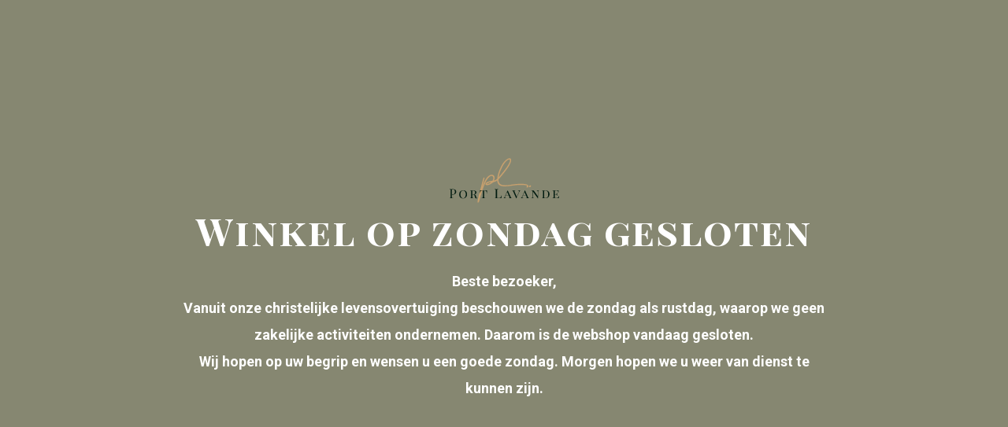

--- FILE ---
content_type: text/html;charset=utf-8
request_url: https://www.portlavande.com/leren-jongensriem-bordeaux.html
body_size: 2749
content:
<!doctype html>
<html class="new mobile no-usp " lang="nl" dir="ltr">
	<head>
    
<script type="text/javascript">
   window.dataLayer = window.dataLayer || [];
   dataLayer.push({
                                    ecomm_prodid: "137098624",
                  ecomm_prodid_adwords: "271045133",
                  ecomm_pname: "Leren jongensriem bordeaux 3.5cm Maat : 55cm",
                  ecomm_category: "Riemen",
                  ecomm_pagetype: "product",
                  ecomm_totalvalue: 14.95
                                                                                               
                         
                  });
      
</script>

<script>
// <!-- Google Tag Manager -->
(function(w,d,s,l,i){w[l]=w[l]||[];w[l].push({'gtm.start':
new Date().getTime(),event:'gtm.js'});var f=d.getElementsByTagName(s)[0],
j=d.createElement(s),dl=l!='dataLayer'?'&l='+l:'';j.async=true;j.src=
'https://www.googletagmanager.com/gtm.js?id='+i+dl;f.parentNode.insertBefore(j,f);
})(window,document,'script','dataLayer','GTM-55B5dKCS');
// <!-- End Google Tag Manager -->
</script>
    <meta charset="utf-8"/>
<!-- [START] 'blocks/head.rain' -->
<!--

  (c) 2008-2026 Lightspeed Netherlands B.V.
  http://www.lightspeedhq.com
  Generated: 25-01-2026 @ 13:22:49

-->
<link rel="canonical" href="https://www.portlavande.com/leren-jongensriem-bordeaux.html"/>
<link rel="alternate" href="https://www.portlavande.com/index.rss" type="application/rss+xml" title="Nieuwe producten"/>
<meta name="robots" content="noodp,noydir"/>
<meta property="og:url" content="https://www.portlavande.com/leren-jongensriem-bordeaux.html?source=facebook"/>
<meta property="og:site_name" content="Port Lavande"/>
<meta property="og:title" content="Port L. Leren jongensriem bordeaux"/>
<meta property="og:description" content="Het gedreven en enthousiaste team van Port Lavande probeert steeds weer een veelzijdige collectie neer te zetten. Exclusiviteit en betaalbaarheid staan voorop,"/>
<meta property="og:image" content="https://cdn.webshopapp.com/shops/336360/files/409717184/port-l-leren-jongensriem-bordeaux-35cm.jpg"/>
<script src="https://app.dmws.plus/shop-assets/336360/dmws-plus-loader.js?id=b049472db0eafadb4a32055898c28799"></script>
<script src="https://www.powr.io/powr.js?external-type=lightspeed"></script>
<script src="https://www.googletagmanager.com/gtag/js?id=G-ZK5GEKZEY6"></script>
<script>
  window.dataLayer = window.dataLayer || [];
    function gtag(){dataLayer.push(arguments);}
    gtag('js', new Date());

    gtag('config', 'G-ZK5GEKZEY6');
</script>
<!--[if lt IE 9]>
<script src="https://cdn.webshopapp.com/assets/html5shiv.js?2025-02-20"></script>
<![endif]-->
<!-- [END] 'blocks/head.rain' -->
		<meta charset="utf-8">
		<meta http-equiv="x-ua-compatible" content="ie=edge">
		<title>Port L. Leren jongensriem bordeaux - Port Lavande</title>
		<meta name="description" content="Het gedreven en enthousiaste team van Port Lavande probeert steeds weer een veelzijdige collectie neer te zetten. Exclusiviteit en betaalbaarheid staan voorop,">
		<meta name="keywords" content="Port, L., Leren, jongensriem, bordeaux, 3.5cm">
		<meta name="theme-color" content="#ffffff">
		<meta name="MobileOptimized" content="320">
		<meta name="HandheldFriendly" content="true">
		<meta name="viewport" content="width=device-width,initial-scale=1,maximum-scale=1,viewport-fit=cover,target-densitydpi=device-dpi,shrink-to-fit=no">
		<meta name="author" content="https://www.dmws.nl">
		<link rel="preload" as="style" href="https://cdn.webshopapp.com/assets/gui-2-0.css?2025-02-20">
		<link rel="preload" as="style" href="https://cdn.webshopapp.com/assets/gui-responsive-2-0.css?2025-02-20">
		<link rel="preload" href="https://fonts.googleapis.com/css?family=Roboto:100,300,400,500,600,700,800,900%7CPlayfair%20Display%20SC:100,300,400,500,600,700,800,900&display=block" as="style">
		<link rel="preload" as="style" href="https://cdn.webshopapp.com/shops/336360/themes/179876/assets/fixed.css?20251218101854">
    <link rel="preload" as="style" href="https://cdn.webshopapp.com/shops/336360/themes/179876/assets/screen.css?20251218101854">
		<link rel="preload" as="style" href="https://cdn.webshopapp.com/shops/336360/themes/179876/assets/custom.css?20251218101854">
		<link rel="preload" as="font" href="https://cdn.webshopapp.com/shops/336360/themes/179876/assets/icomoon.woff2?20251218101854">
		<link rel="preload" as="script" href="https://cdn.webshopapp.com/assets/jquery-1-9-1.js?2025-02-20">
		<link rel="preload" as="script" href="https://cdn.webshopapp.com/assets/jquery-ui-1-10-1.js?2025-02-20">
		<link rel="preload" as="script" href="https://cdn.webshopapp.com/shops/336360/themes/179876/assets/scripts.js?20251218101854">
		<link rel="preload" as="script" href="https://cdn.webshopapp.com/shops/336360/themes/179876/assets/custom.js?20251218101854">
    <link rel="preload" as="script" href="https://cdn.webshopapp.com/assets/gui.js?2025-02-20">
		<link href="https://fonts.googleapis.com/css?family=Roboto:100,300,400,500,600,700,800,900%7CPlayfair%20Display%20SC:100,300,400,500,600,700,800,900&display=block" rel="stylesheet" type="text/css">
		<link rel="stylesheet" media="screen" href="https://cdn.webshopapp.com/assets/gui-2-0.css?2025-02-20">
		<link rel="stylesheet" media="screen" href="https://cdn.webshopapp.com/assets/gui-responsive-2-0.css?2025-02-20">
    <link rel="stylesheet" media="screen" href="https://cdn.webshopapp.com/shops/336360/themes/179876/assets/fixed.css?20251218101854">
		<link rel="stylesheet" media="screen" href="https://cdn.webshopapp.com/shops/336360/themes/179876/assets/screen.css?20251218101854">
		<link rel="stylesheet" media="screen" href="https://cdn.webshopapp.com/shops/336360/themes/179876/assets/custom.css?20251218101854">
		<link rel="icon" type="image/x-icon" href="https://cdn.webshopapp.com/shops/336360/themes/179876/v/1719243/assets/favicon.png?20230130202811">
		<link rel="apple-touch-icon" href="https://cdn.webshopapp.com/shops/336360/themes/179876/assets/apple-touch-icon.png?20251218101854">
		<link rel="mask-icon" href="https://cdn.webshopapp.com/shops/336360/themes/179876/assets/safari-pinned-tab.svg?20251218101854" color="#000000">
		<link rel="manifest" href="https://cdn.webshopapp.com/shops/336360/themes/179876/assets/manifest.json?20251218101854">
		<link rel="preconnect" href="https://ajax.googleapis.com">
		<link rel="preconnect" href="//cdn.webshopapp.com/">
		<link rel="preconnect" href="https://fonts.googleapis.com">
		<link rel="preconnect" href="https://fonts.gstatic.com" crossorigin>
		<link rel="dns-prefetch" href="https://ajax.googleapis.com">
		<link rel="dns-prefetch" href="//cdn.webshopapp.com/">	
		<link rel="dns-prefetch" href="https://fonts.googleapis.com">
		<link rel="dns-prefetch" href="https://fonts.gstatic.com" crossorigin>
    <script src="https://cdn.webshopapp.com/assets/jquery-1-9-1.js?2025-02-20"></script>
    <script src="https://cdn.webshopapp.com/assets/jquery-ui-1-10-1.js?2025-02-20"></script>
    <script src="https://apps.elfsight.com/p/platform.js"></script>
    <link href="https://assets.calendly.com/assets/external/widget.css" rel="stylesheet">
		<meta name="msapplication-config" content="https://cdn.webshopapp.com/shops/336360/themes/179876/assets/browserconfig.xml?20251218101854">
<meta property="og:title" content="Port L. Leren jongensriem bordeaux">
<meta property="og:type" content="website"> 
<meta property="og:description" content="Het gedreven en enthousiaste team van Port Lavande probeert steeds weer een veelzijdige collectie neer te zetten. Exclusiviteit en betaalbaarheid staan voorop,">
<meta property="og:site_name" content="Port Lavande">
<meta property="og:url" content="https://www.portlavande.com/">
<meta property="og:image" content="https://cdn.webshopapp.com/shops/336360/files/409717184/300x250x2/port-l-leren-jongensriem-bordeaux-35cm.jpg">
<meta itemprop="price" content="14.95"><meta itemprop="priceCurrency" content="EUR">
<meta name="twitter:title" content="Port L. Leren jongensriem bordeaux">
<meta name="twitter:description" content="Het gedreven en enthousiaste team van Port Lavande probeert steeds weer een veelzijdige collectie neer te zetten. Exclusiviteit en betaalbaarheid staan voorop,">
<meta name="twitter:site" content="Port Lavande">
<meta name="twitter:card" content="https://cdn.webshopapp.com/shops/336360/themes/179876/assets/logo.png?20251218101854">
<meta name="twitter:image" content="https://cdn.webshopapp.com/shops/336360/files/409717184/300x250x2/port-l-leren-jongensriem-bordeaux-35cm.jpg">
<script type="application/ld+json">
  [
        {
      "@context": "http://schema.org",
      "@type": "Product", 
      "name": "Port L. Leren jongensriem bordeaux 3.5cm",
      "url": "https://www.portlavande.com/leren-jongensriem-bordeaux.html",
      "brand": "Port L.",            "image": "https://cdn.webshopapp.com/shops/336360/files/409717184/300x250x2/port-l-leren-jongensriem-bordeaux-35cm.jpg",      "gtin13": "200000008764",      "mpn": "8764",      "sku": "lerenjongensriem-bordeaux3.5cm",      "offers": {
        "@type": "Offer",
        "price": "14.95",        "url": "https://www.portlavande.com/leren-jongensriem-bordeaux.html",
        "priceValidUntil": "2027-01-25",
        "priceCurrency": "EUR",
          "availability": "https://schema.org/InStock",
          "inventoryLevel": "2"
              }
          },
        {
      "@context": "http://schema.org/",
      "@type": "Organization",
      "url": "https://www.portlavande.com/",
      "name": "Port Lavande",
      "legalName": "Port Lavande",
      "description": "Het gedreven en enthousiaste team van Port Lavande probeert steeds weer een veelzijdige collectie neer te zetten. Exclusiviteit en betaalbaarheid staan voorop,",
      "logo": "https://cdn.webshopapp.com/shops/336360/themes/179876/assets/logo.png?20251218101854",
      "image": "https://cdn.webshopapp.com/shops/336360/themes/179876/v/2728109/assets/hero-1-image.jpg?20251027103948",
      "contactPoint": {
        "@type": "ContactPoint",
        "contactType": "Customer service",
        "telephone": ""
      },
      "address": {
        "@type": "PostalAddress",
        "streetAddress": "Westeinde 161B",
        "addressLocality": "",
        "postalCode": "7671 EN Vriezenveen",
        "addressCountry": "NL"
      }
      ,
      "aggregateRating": {
          "@type": "AggregateRating",
          "bestRating": "5",
          "worstRating": "1",
          "ratingValue": "4,8",
          "reviewCount": "254",
          "url":"https://g.page/r/CceCHeA_fBsMEAg/review"
      }
         
    },
    { 
      "@context": "http://schema.org", 
      "@type": "WebSite", 
      "url": "https://www.portlavande.com/", 
      "name": "Port Lavande",
      "description": "Het gedreven en enthousiaste team van Port Lavande probeert steeds weer een veelzijdige collectie neer te zetten. Exclusiviteit en betaalbaarheid staan voorop,",
      "author": [
        {
          "@type": "Organization",
          "url": "https://www.dmws.nl/",
          "name": "DMWS B.V.",
          "address": {
            "@type": "PostalAddress",
            "streetAddress": "Klokgebouw 195 (Strijp-S)",
            "addressLocality": "Eindhoven",
            "addressRegion": "NB",
            "postalCode": "5617 AB",
            "addressCountry": "NL"
          }
        }
      ]
    }
  ]
</script>    	</head>
      <body>
<article id="background" title="Port Lavande">
    <div class="text">
      <img src="https://cdn.webshopapp.com/shops/336360/files/472488472/pl-portlavande-v2.svg" width="150px" alt="Port Lavande, exclusieve mode">
      <h1>Winkel op zondag gesloten</h1>
      <p>Beste bezoeker,<br />
Vanuit onze christelijke levensovertuiging beschouwen we de zondag als rustdag, waarop we geen zakelijke activiteiten ondernemen. Daarom is de webshop vandaag gesloten.<br />
        Wij hopen op uw begrip en wensen u een goede zondag. Morgen hopen we u weer van dienst te kunnen zijn.</p>
    </div>
  </article>
</body> </html>

--- FILE ---
content_type: text/css; charset=UTF-8
request_url: https://cdn.webshopapp.com/shops/336360/themes/179876/assets/custom.css?20251218101854
body_size: 3171
content:
/* 20251218101836 - v2 */
.gui,
.gui-block-linklist li a {
  color: #51594c;
}

.gui-page-title,
.gui a.gui-bold,
.gui-block-subtitle,
.gui-table thead tr th,
.gui ul.gui-products li .gui-products-title a,
.gui-form label,
.gui-block-title.gui-dark strong,
.gui-block-title.gui-dark strong a,
.gui-content-subtitle {
  color: #51594c;
}

.gui-block-inner strong {
  color: #66677c;
}

.gui a {
  color: #a68b6a;
}

.gui-input.gui-focus,
.gui-text.gui-focus,
.gui-select.gui-focus {
  border-color: #a68b6a;
  box-shadow: 0 0 2px #a68b6a;
}

.gui-select.gui-focus .gui-handle {
  border-color: #a68b6a;
}

.gui-block,
.gui-block-title,
.gui-buttons.gui-border,
.gui-block-inner,
.gui-image {
  border-color: #9da697;
}

.gui-block-title {
  color: #010326;
  background-color: #ffffff;
}

.gui-content-title {
  color: #010326;
}

.gui-form .gui-field .gui-description span {
  color: #51594c;
}

.gui-block-inner {
  background-color: #f4f4f4;
}

.gui-block-option {
  border-color: #f0f1ef;
  background-color: #fafaf9;
}

.gui-block-option-block {
  border-color: #f0f1ef;
}

.gui-block-title strong {
  color: #010326;
}

.gui-line,
.gui-cart-sum .gui-line {
  background-color: #d2d6d0;
}

.gui ul.gui-products li {
  border-color: #e1e4df;
}

.gui-block-subcontent,
.gui-content-subtitle {
  border-color: #e1e4df;
}

.gui-faq,
.gui-login,
.gui-password,
.gui-register,
.gui-review,
.gui-sitemap,
.gui-block-linklist li,
.gui-table {
  border-color: #e1e4df;
}

.gui-block-content .gui-table {
  border-color: #f0f1ef;
}

.gui-table thead tr th {
  border-color: #d2d6d0;
  background-color: #fafaf9;
}

.gui-table tbody tr td {
  border-color: #f0f1ef;
}

.gui a.gui-button-large,
.gui a.gui-button-small {
  border-color: #9da697;
  color: #010326;
  background-color: #ffffff;
}

.gui a.gui-button-large.gui-button-action,
.gui a.gui-button-small.gui-button-action {
  border-color: #9da697;
  color: #010326;
  background-color: #ffffff;
}

.gui a.gui-button-large:active,
.gui a.gui-button-small:active {
  background-color: #cccccc;
  border-color: #7d8478;
}

.gui a.gui-button-large.gui-button-action:active,
.gui a.gui-button-small.gui-button-action:active {
  background-color: #cccccc;
  border-color: #7d8478;
}

.gui-input,
.gui-text,
.gui-select,
.gui-number {
  border-color: #9da697;
  background-color: #ffffff;
}

.gui-select .gui-handle,
.gui-number .gui-handle {
  border-color: #9da697;
}

.gui-number .gui-handle a {
  background-color: #ffffff;
}

.gui-input input,
.gui-number input,
.gui-text textarea,
.gui-select .gui-value {
  color: #000000;
}

.gui-progressbar {
  background-color: #51594c;
}

/* custom */
@media only screen and (max-width: 47.5em) {
	#dmws-p_w8g6kv_product-connector { width: 100%; }
}

#nav { text-transform: uppercase; letter-spacing: 1px; }
#footer nav h1, #footer nav h2, #footer nav h3, #footer nav h4, #footer nav h5, #footer nav h6 { font-size: 22px!important; }
#footer li { font-size: 16px!important; }
.new #top > form input { border-left: 0; border-right: 0; border-top: 0; padding: 0 25px 0 50px; }
.new #top > form button { right: auto; }
.cols-d > header:first-child + *, .cols-d > :first-child { width: auto; }
.module-product .list-plain, .form-product .list-plain { margin-bottom: 0; }
#root .m70 { margin-bottom: 0; }
.gui-table thead tr th { text-align: left!important; }
.list-btn {
display: none !important;
}
@media only screen and (min-width: 84.375em) {
  .module-product > * { width: 500px; }
}
@media only screen and (max-width: 84.375em) {
/* 	.list-product, .list-product.is-slider.slider { max-width: 620px; } */
}
@media only screen and (max-width: 75em) {
}
/* .module-product > * {
    width: 500px;
} */
li.menu-uppercase { letter-spacing: 2px; }
h1, h2, h3  { letter-spacing: 2px; }
.list-big a { text-transform: uppercase; font-weight: 300!important; letter-spacing: 1px; }
.new #nav::before { border-top: none; border-bottom: none; }
.dmws-copyright { margin-bottom: 0!important; }
.rich-snippet { padding-bottom: 20px; font-size: 16px; }
.m10, .module-product h1 { font-size: 24px!important; }
.dmws-plus-h3 { font-size: 18px; }
footer .newsletter {
 width: 400px; 
}
footer #formNewsletterFooter{
  display: flex;
  align-items: center;
  flex-wrap: wrap;
  justify-content: space-between;
}
footer #formNewsletterFooter input{
  width: 100%;
}
footer #formNewsletterFooter button{
  border-color: var(--buttons);
  background: var(--buttons);
  color: var(--white);
  font-weight: 700;
  z-index: 2;
  margin: 0;
  min-width: 30%;
  margin-left: auto;
  margin-top: 5px;
}
footer #formNewsletterFooter a{
/* 	width: 100%; */
}
.d-none {
 display: none; 
}
.module-product article.product-content {
  margin-bottom: 20px;
}
.module-product article.product-content .link {
  font-size: 15px;
  cursor: pointer;
  color: #868771;
}
.module-product article.product-content .link i {
  font-size: 9px;
  margin-left: 7px;
  color: #868771;
}
.service {
 margin-right: 40px!important; 
}
.search-right form {
/* 	width: 300px; */
}
.search-right label {
  display: none;
}
.search-right button {
    position: absolute;
    min-width: 0;
    margin: 0;
    padding: 0;
    border-width: 0;
    background: none;
    text-indent: -3000em;
		text-align: left;
    right: -18px;
    top: 0;
    width: 56px;
    height: 50px;
    color: var(--coal);
    font-size: 21px;
}
.search-right button:before {
    content: "\e970";
    text-align: center;
    position: absolute;
    left: 0;
    top: 25%;
    width: 100%;
    margin: -10px 0 0;
    font-weight: 400;
    font-family: i;
    line-height: 20px;
    text-align: center;
    text-indent: 0;
}
.search-right button:hover:after{
    border-color: none!important;
    background: none!important;
}
/* .search-right button:hover ~ input{
  width: 100%;
} */
.search-right > form > div {
	margin: 0;
  padding: 0;
  position: relative;
}
.search-right input {
  width: 0;
  padding: 0;
  border: none;
  height: 30px;
  border-bottom: 1px solid transparent;
  transition: width ease-out .2s;
}
/* .search-right input:hover, .search-right input:focus {
  width: 300px;
  border-bottom: 1px solid black; 

} */
.search-right form.full input{
  width: 300px;
  border-bottom: 1px solid black; 
  transition: width ease-out .2s;
}

.search-right form input.active{
  width: 300px;
  border-bottom: 1px solid black; 
}
.search-right form input.focus{
  width: 300px;
  border-bottom: 1px solid black; 
}
.search-right form > div > div {
  display: none;
  position: absolute;
  left: 0;
  right: 0;
  top: 100%;
  z-index: 99 !important;
  margin-top: -1px;
  padding: 39px 24px 0;
  background: var(--white);
  border: 1px solid var(--mercury);
  border-top-width: 0; 
}
.search-right form.full > div > div {
  display: block;
}
.search-right .list-cart.small li {
  font-size: 1em;
  padding-left: 80px;
  padding-right: 60px;
  text-align: left;
}
.search-right .list-cart.small li.btn {
  font-size: 1em;
  padding: 0;
  margin-left: -24px;
  margin-right: -24px;
}
.search-right .list-cart.small li.no-result {
  font-size: 1em;
  padding: 0;
  margin-left: -24px;
  margin-right: -24px;
  text-align: center
}
@media only screen and (max-width: 47.5em) {
  footer #formNewsletterFooter button { 
    width: 150px;
    margin-bottom: 10px;
  }
}
.rich-snippet { background-color: #868771; color: #fff; }
.rich-snippet a { color: #fff; }
.remove-discount-code, .text-negative { color:#4E9966!important; }


.productinfo, .productinfomaat {
    border-collapse: collapse;
    margin: 25px 0;
    font-size: 0.9em;
    width: 100%;
}

.productinfo th, .productinfo td, .productinfomaat th, .productinfomaat td
 {
    padding: 12px 15px;
}

.productinfo tr:hover, .productinfomaat tr:hover {
	background-color: #868771!important;
  color: #fff;
}

.productinfo tbody tr:nth-of-type(even), .productinfomaat tbody tr:nth-of-type(even) {
    background-color: #EFF0EB;
}

@media only screen and (max-width: 47.5em) {
  .productinfo, .productinfomaat { word-break: break-word; }
  .productinfo th, .productinfo td, .productinfomaat th, .productinfomaat td { font-size: 12px; padding: 10px 0 10px 10px; }
  .productinfo td:last-of-type, .productinfomaat td:last-of-type { padding-left: 7px; }
  .productinfo td:first-of-type { min-width: 100px; }
  .productinfo:not(:first-of-type) tr:first-of-type td:first-child, .productinfomaat:not(:first-of-type) tr:first-of-type td:first-child { padding-left: 0; }
}
@media only screen and (min-width: 62.5em) {
.single-image{
  width: 80%!important;
  margin: 0 auto 25px auto!important; 
}
}
.heading-wide { min-height: 475px!important; }
.dmws-f_popup--link { background: #868771!important; }


/* Zondag gesloten pagina */
#background { align-items: center; background-color:#868771; background-position: center center; background-size: cover; display: flex; justify-content: center; min-height: 100vh; position: relative; }
#background .text { align-items: center; color:#fff;; display: flex; flex-direction: column; font-weight: bold; max-width: 90%; position: relative; text-align: center; width: 815px; z-index: 1; }
#background .text h1 { color: #fff; font-size: 48px; font-weight:bold; margin: 0 0 15px; }
#background .text p { font-size: 18px; margin: 0 0 10px; }
@media (max-width: 768px) {
#background .text, #background .text h1 { color: #fff; }
}
/* Zondag gesloten pagina END */

/* Showroom pagina start */
    .content-block {
        display: flex;
        flex-direction: row;
        justify-content: space-between;
        align-items: center;
        margin-bottom: 50px;
    }
    .content-block-reverse {
        display: flex;
        flex-direction: row-reverse;
        justify-content: space-between;
        align-items: center;
        margin-bottom: 50px;
    }
    .content-block div, .content-block-reverse div {
        width: 50%;
        padding: 50px;
    }
    .content-block img, .content-block-reverse img {
        width: 100%;
        height: 100%;
        object-fit: cover;
        object-position: center;
    }
    @media (max-width: 768px) {
        .content-block, .content-block-reverse {
            flex-direction: column;
        }
        .content-block div, .content-block-reverse div {
            width: 100%;
        }
      .content-block, .content-block-reverse { margin-bottom: 0!important; }
    }
.button-showroom {    
  display: block;
  float: left!important;
  padding: 15px 30px;
  color: #fff;
  background-color: #868771;
  border: none;
  border-radius: 0;
	text-decoration: none;
  font-size: 15px;
  font-weight: 700;
  text-align: center;
  text-transform: uppercase; 
  letter-spacing: 0.0133333333em; 
  text-decoration: none; 
  transition: background-color 0.3s; 
}
.button-showroom:hover {
    filter: brightness(.9);
}
/* Showroom pagina END */

/* Over onze merken pagina */

@media (min-width: 600px) {
  .image-container {
    width: 24%;
    margin: 0.5%;
  }
}

@media (max-width: 599px) {
  .image-container {
    width: 100%;
    margin-bottom: 20px;
  }
}

/* Over onze merken pagina end */

/* Custom lightbox */

#lightbox {
  position: fixed;
  top: 0;
  left: 0;
  width: 100%;
  height: 100%;
  background-color: rgba(0, 0, 0, 0.8);
  display: none;
  align-items: center;
  justify-content: center;
  z-index: 9999;
}
#lightbox img {
  max-width: 80%;
  max-height: 80%;
}
@media (max-width: 600px) {
  .fotoshoot img {
    width: 45%;
  }
}
#leftArrow, #rightArrow {
  color: white;
  font-size: 2em;
  position: absolute;
  top: 50%;
  transform: translateY(-50%);
  padding: 10px;
  cursor: pointer;
  user-select: none;
}

#leftArrow {
  left: 10px;
}

#rightArrow {
  right: 10px;
}

.fotoshoot {
  column-count: 3;
  column-gap: 5px;
}
.img-wrapper {
  display: inline-block;
  width: 100%;
  margin-bottom: 5px;
  position: relative; /* Dit zorgt ervoor dat de overlay zich beperkt tot de img-wrapper div */
}
.img-wrapper img {
  width: 100%;
}
.img-wrapper .overlay {
  position: absolute;
  top: 0;
  bottom: 0;
  left: 0;
  right: 0;
  height: 100%;
  width: 100%;
  opacity: 0;
  transition: .5s ease;
  background-color: #51594C;
}
.img-wrapper:hover .overlay {
  opacity: 0.5;
}
@media screen and (max-width: 600px) {
  .fotoshoot {
    column-count: 1;
  }
}
/* Custom fotoshoot end */

.noselect {
    -webkit-touch-callout: none; /* iOS Safari */
    -webkit-user-select: none; /* Safari */
    -khtml-user-select: none; /* Konqueror HTML */
    -moz-user-select: none; /* Old versions of Firefox */
    -ms-user-select: none; /* Internet Explorer/Edge */
    user-select: none; /* Non-prefixed version, currently supported by Chrome, Edge, Opera and Firefox */
}



--- FILE ---
content_type: image/svg+xml
request_url: https://cdn.webshopapp.com/shops/336360/files/472488472/pl-portlavande-v2.svg
body_size: 3538
content:
<?xml version="1.0" encoding="utf-8"?>
<!-- Generator: Adobe Illustrator 27.1.1, SVG Export Plug-In . SVG Version: 6.00 Build 0)  -->
<svg version="1.1" id="Laag_1" xmlns="http://www.w3.org/2000/svg" xmlns:xlink="http://www.w3.org/1999/xlink" x="0px" y="0px"
	 viewBox="0 0 3579.7 1461.5" style="enable-background:new 0 0 3579.7 1461.5;" xml:space="preserve">
<style type="text/css">
	.st0{fill-rule:evenodd;clip-rule:evenodd;fill:#C7A06E;}
	.st1{fill:#C7A06E;}
	.st2{fill:#3A4232;}
	.st3{fill:#011B10;}
</style>
<g>
	<path class="st0" d="M2609.2,890.3c-0.7-1.5-1.5-2.8-2.5-4c-1-1.2-2.2-2.4-3.5-3.3c-11.2-8.3-27.4-3.4-37.3,4.7
		c-5.4,4.4-9.9,10.3-12.3,17c-2.1,6-2.5,12.7,0.3,18.6c0.7,1.5,1.5,2.8,2.6,4.1c1,1.2,2.2,2.3,3.5,3.3c11.2,8.3,27.4,3.4,37.3-4.7
		c5.4-4.5,10-10.3,12.3-17C2611.6,902.9,2611.9,896.2,2609.2,890.3z"/>
	<path class="st0" d="M2455.7,845.3c-24.6-5.8-50.6-9-75.9-10.6c-43.5-2.8-87.1-2.5-130.7-1.9c-259.2,3.5-628.4,160.3-628.4-131.6
		c60.3-63.3,115.9-135.2,171.1-204.8c42.6-53.8,84.4-108.8,122.7-165.7c239.9-356.5-38.6-364.6-205.8-41.3
		c-62.5,120.9-115.9,258.2-124.9,391c-36.3,31.1-72.1,47.4-101.5,53.7c85.2-179.9-89.5-251.5-218.2-83.1
		c-27.6,36.2-50.4,77.2-70,118.2c-24.3,50.7-44.7,103.7-62.9,157c16.7-64,33.3-128.2,48.6-192.6c4.4-18.4,8.7-37,12.5-55.5
		c0.8-3.9,1.9-8.7,2.7-13.6c4.7-26.3-20.7-37.8-32.4-4.1c-4.1,11.7-7.6,23.7-11.1,35.6c-12.2,41.9-23.1,84.3-33.9,126.6
		c-43.7,170.8-99.2,359.2-130.2,533.6c-13.2,74.7,32.7,59.6,48,1.2c29-110.2,60.5-220.2,96.9-328.1c27.7-81.9,58.6-164.9,96.7-242.6
		c14.2-28.9,36.9-73.1,65.6-111.9c115.8-156.8,225.5-61.9,141.1,67.3c-32.1,0.1-101.4,9.4-151.7,32.8c-88.1,41-82.8,123.3,36.4,91.7
		c39.9-10.6,78-29.9,109.6-57.1c44.8-38.7,67.3-26.2,132.8-65.1c6.6-3.9,13.5-8.3,20.3-13c16,293.4,410.1,138.5,666.4,135
		c42.7-0.6,85.5-0.9,128.2,1.8c20.5,1.3,41.4,3.5,61.6,6.9c12.9,2.1,27,4.9,39.3,9.4c4.1,1.5,15.8,6.2,16.6,11.3
		c0.6,3.7-5.3,8.3-7.7,10.1c-8.4,6.1-15.8,17.3-11.8,28c0.7,2,1.8,3.8,3.3,5.3c10.4,11.3,26.8,6.2,37.5-1.9
		c6.1-4.6,12-11.3,14.4-18.7c3.1-9.3,3.5-18.9-0.1-28.1C2520.3,863.7,2480.8,851.3,2455.7,845.3z M1307.2,831.9
		c-47.2,9.8-50.4,5.6-8.8-21.4c30.3-19.6,64.5-29.7,102.8-30.1C1373.9,806,1342.7,824.6,1307.2,831.9z M1668.9,469.8
		c22.6-55.8,46.9-111.3,74.4-164.9c134.3-261.5,350.3-307.6,143.9,0c-34.3,51.1-71.5,100.5-109.5,148.8
		c-48.2,61.2-98.3,121.2-149.1,180.2C1631.7,584.9,1654.6,516.1,1668.9,469.8z"/>
</g>
<g>
	<path class="st3" d="M609.5,1044c18.1,9.5,32,23.4,41.9,41.7c9.9,18.3,14.8,40.2,14.8,65.7c0,25-5.1,47-15.4,66.1
		c-10.3,19.1-24.5,33.9-42.7,44.4c-18.2,10.5-38.9,15.8-62,15.8c-23.9,0-44.9-4.7-63-14.2c-18.1-9.5-32-23.4-41.9-41.7
		c-9.9-18.3-14.8-40.2-14.8-65.7c0-25,5.1-47,15.4-66.1c10.3-19.1,24.5-33.9,42.7-44.4c18.2-10.5,38.9-15.8,62-15.8
		C570.5,1029.8,591.4,1034.5,609.5,1044z M503.1,1051.8c-12.1,10-21.4,23.9-27.9,41.7c-6.5,17.8-9.7,38.1-9.7,61
		c0,23.1,3.6,43.5,10.9,61.2c7.3,17.7,17.2,31.3,29.6,40.7c12.5,9.5,26.4,14.2,41.7,14.2c15.9,0,29.8-5,41.9-15
		c12.1-10,21.4-23.9,27.9-41.7c6.5-17.8,9.7-38.1,9.7-61c0-23.1-3.6-43.5-10.9-61.2c-7.3-17.7-17.2-31.3-29.6-40.7
		c-12.5-9.5-26.4-14.2-41.7-14.2C529.1,1036.8,515.2,1041.8,503.1,1051.8z"/>
	<path class="st3" d="M988.3,1255.9c-4.9,7-10.6,12.4-17,16.2c-6.4,3.8-14,5.7-22.8,5.7c-21.8,0-35.2-9.9-40.2-29.6l-12.1-48.7
		c-3.6-14.6-9-24.3-16.2-29.2c-7.2-4.9-17.7-7.4-31.8-7.4h-22.2v68.2c0,9.9,0.8,17,2.3,21.4c1.6,4.4,4.5,7.4,8.8,9
		s11.1,2.6,20.5,3.1v7.8c-12-0.8-28.5-1.2-49.5-1.2c-22.4,0-39,0.4-49.9,1.2v-7.8c9.4-0.5,16.2-1.6,20.5-3.1s7.2-4.5,8.8-9
		c1.6-4.4,2.3-11.6,2.3-21.4v-154.4c0-9.9-0.8-17-2.3-21.4c-1.6-4.4-4.5-7.4-8.8-9s-11.1-2.6-20.5-3.1v-7.8
		c10.9,0.8,26.8,1.2,47.6,1.2l39.8-0.4c4.4-0.3,9.5-0.4,15.2-0.4c29.1,0,51.4,5.5,66.9,16.4c15.5,10.9,23.2,25.1,23.2,42.5
		c0,15.1-6,28.9-18.1,41.3c-12.1,12.5-31.9,20.4-59.5,23.8c5.2,0.5,9.6,1,13.3,1.6c13.8,2.1,24.7,6.2,32.8,12.5
		c8.1,6.2,13.8,16.2,17.2,30l8.6,35.5c2.1,9.1,4.3,15.5,6.8,19.3c2.5,3.8,5.7,5.7,9.6,5.7c6.5,0,13.6-4.4,21.4-13.3L988.3,1255.9z
		 M835.3,1045.7c-3.5,1.8-5.9,5.1-7.2,9.7c-1.3,4.7-1.9,11.7-1.9,21.1v78.4h26.1c22.9,0,38.5-4.9,47-14.6
		c8.4-9.7,12.7-23.6,12.7-41.5c0-18.7-4.7-32.7-14.2-41.9c-9.5-9.2-25-13.8-46.6-13.8C844,1043,838.8,1043.9,835.3,1045.7z"/>
	<path class="st3" d="M1271.7,1081.2c0,13.5,0.4,24.2,1.2,32h-9c-1.6-18.2-4-32.1-7.4-41.7c-3.4-9.6-8.8-16.6-16.4-20.9
		c-7.5-4.3-18.3-6.4-32.4-6.4h-25V1227c0,10.9,1,18.8,3.1,23.8c2.1,4.9,5.7,8.3,10.9,10.1c5.2,1.8,13.6,3,25.3,3.5v7.8
		c-13.5-0.8-32.6-1.2-57.3-1.2c-26,0-45.2,0.4-57.7,1.2v-7.8c11.7-0.5,20.1-1.7,25.3-3.5c5.2-1.8,8.8-5.2,10.9-10.1
		c2.1-4.9,3.1-12.9,3.1-23.8v-182.9h-25c-14,0-24.8,2.1-32.4,6.4c-7.5,4.3-13,11.2-16.4,20.9c-3.4,9.6-5.8,23.5-7.4,41.7h-9
		c0.8-8.3,1.2-19,1.2-32c0-13.5-0.9-28.9-2.7-46c21.6,0.8,58.2,1.2,109.9,1.2c51.5,0,88-0.4,109.6-1.2
		C1272.7,1052.4,1271.7,1067.7,1271.7,1081.2z"/>
	<path class="st3" d="M1609,1004c-9.4,0.5-16.2,1.6-20.5,3.1s-7.2,4.6-8.8,9c-1.6,4.4-2.3,11.6-2.3,21.4v193.4
		c0,9.9,0.8,17,2.3,21.4c1.6,4.4,4.5,7.3,8.8,8.8c4.3,1.4,11.1,2.1,20.5,2.1h28.5c16.1,0,28.4-2.3,36.8-6.8
		c8.4-4.5,14.6-11.9,18.5-22c3.9-10.1,6.8-24.8,8.6-44.1h9c-0.8,8.1-1.2,18.7-1.2,32c0,14.8,0.9,31.5,2.7,49.9
		c-17.7-0.8-47.4-1.2-89.3-1.2c-49.9,0-87.6,0.4-113.1,1.2v-7.8c9.4-0.5,16.2-1.6,20.5-3.1s7.2-4.5,8.8-9c1.6-4.4,2.3-11.6,2.3-21.4
		v-193.4c0-9.9-0.8-17-2.3-21.4c-1.6-4.4-4.5-7.4-8.8-9s-11.1-2.6-20.5-3.1v-7.8c10.9,0.8,27.5,1.2,49.9,1.2
		c20.8,0,37.3-0.4,49.5-1.2V1004z"/>
	<path class="st3" d="M2022.3,1264.5v7.8c-10.4-0.8-24.3-1.2-41.7-1.2c-22.4,0-39,0.4-49.9,1.2v-7.8c9.6-0.5,16.7-1.8,21.2-3.9
		c4.5-2.1,6.8-5.6,6.8-10.5c0-4.2-1.8-10.3-5.5-18.3l-19.9-44.4h-94.7l-13.3,29.2c-4.4,10.1-6.6,18.5-6.6,25c0,6.8,2.4,12,7.2,15.8
		c4.8,3.8,12.5,6.2,23.2,7.2v7.8c-7.8-0.8-19.6-1.2-35.5-1.2c-15.9,0-27.2,0.4-33.9,1.2v-7.8c7-1.8,13-5.8,17.9-11.9
		c4.9-6.1,9.6-14.2,14-24.4l86.2-194.9h6.2l91.2,206.3C2002.4,1255.6,2011.4,1263.9,2022.3,1264.5z M1930.3,1179.5l-44.1-99
		l-44.4,99H1930.3z"/>
	<path class="st3" d="M2285.1,1035.2v7.8c-7.3,1.8-13.1,5.4-17.5,10.7c-4.4,5.3-9.5,14.5-15.2,27.5l-85.4,193h-6.2l-91.2-206.3
		c-7-16.1-16-24.4-26.9-25v-7.8c10.7,0.8,24.6,1.2,41.7,1.2c22.4,0,39-0.4,49.9-1.2v7.8c-9.6,0.5-16.7,1.8-21.2,3.9
		c-4.6,2.1-6.8,5.6-6.8,10.5c0,4.2,1.8,10.3,5.5,18.3l67.1,151.3l58.1-129.4c6.5-14,9.7-25.1,9.7-33.1c0-7.3-2.5-12.5-7.6-15.8
		c-5.1-3.2-12.8-5.1-23.2-5.7v-7.8c7.8,0.8,22.2,1.2,43.3,1.2C2269.9,1036.4,2278.6,1036,2285.1,1035.2z"/>
	<path class="st3" d="M2547.9,1264.5v7.8c-10.4-0.8-24.3-1.2-41.7-1.2c-22.4,0-39,0.4-49.9,1.2v-7.8c9.6-0.5,16.7-1.8,21.2-3.9
		c4.5-2.1,6.8-5.6,6.8-10.5c0-4.2-1.8-10.3-5.5-18.3l-19.9-44.4h-94.7l-13.3,29.2c-4.4,10.1-6.6,18.5-6.6,25c0,6.8,2.4,12,7.2,15.8
		c4.8,3.8,12.5,6.2,23.2,7.2v7.8c-7.8-0.8-19.6-1.2-35.5-1.2c-15.9,0-27.2,0.4-33.9,1.2v-7.8c7-1.8,13-5.8,17.9-11.9
		c4.9-6.1,9.6-14.2,14-24.4l86.2-194.9h6.2l91.2,206.3C2528,1255.6,2537,1263.9,2547.9,1264.5z M2455.9,1179.5l-44.1-99l-44.4,99
		H2455.9z"/>
	<path class="st3" d="M2858.6,1043c-9.1,0.5-15.9,1.9-20.3,4.1c-4.4,2.2-7.4,5.8-9,10.9c-1.6,5.1-2.3,12.5-2.3,22.4v193.8h-9
		l-156-216V1227c0,10.1,0.8,17.7,2.5,22.6c1.7,4.9,5,8.5,9.9,10.7c4.9,2.2,12.6,3.6,23,4.1v7.8c-9.4-0.8-22.6-1.2-39.8-1.2
		c-15.6,0-27.7,0.4-36.3,1.2v-7.8c9.1-0.5,15.9-1.9,20.3-4.1c4.4-2.2,7.4-5.8,9-10.9c1.6-5.1,2.3-12.5,2.3-22.4v-150.5
		c0-9.9-0.8-17-2.3-21.4c-1.6-4.4-4.5-7.4-8.8-9s-11.1-2.6-20.5-3.1v-7.8c8.6,0.8,20.7,1.2,36.3,1.2c14,0,26-0.4,35.9-1.2
		l124.4,173.1v-127.9c0-10.1-0.8-17.7-2.5-22.6c-1.7-4.9-5-8.5-9.9-10.7c-4.9-2.2-12.6-3.6-23-4.1v-7.8c9.4,0.8,22.6,1.2,39.8,1.2
		c15.6,0,27.7-0.4,36.3-1.2V1043z"/>
	<path class="st3" d="M3142.7,1064.6c20.4,19.6,30.6,48.3,30.6,86c0,24.4-4.9,45.8-14.8,64.1c-9.9,18.3-24.2,32.5-43.1,42.5
		c-18.8,10-41.4,15-67.6,15l-22.6-0.4c-14.6-0.5-25.2-0.8-32-0.8c-21.3,0-37.4,0.4-48.3,1.2v-7.8c9.4-0.5,16.2-1.6,20.5-3.1
		s7.2-4.5,8.8-9c1.6-4.4,2.3-11.6,2.3-21.4v-154.4c0-9.9-0.8-17-2.3-21.4c-1.6-4.4-4.5-7.4-8.8-9s-11.1-2.6-20.5-3.1v-7.8
		c9.1,0.8,21.7,1.2,37.8,1.2l33.1-0.4c17.7-0.5,29.5-0.8,35.5-0.8C3091.8,1035.2,3122.2,1045,3142.7,1064.6z M3023.3,1045
		c-4,1.8-6.8,5.1-8.4,9.7s-2.3,11.7-2.3,21.1v156c0,9.4,0.8,16.4,2.3,21.1s4.3,7.9,8.4,9.7c4,1.8,10.2,2.7,18.5,2.7
		c23.6,0,42.2-4.2,55.8-12.7c13.5-8.4,23-20.9,28.5-37.2c5.5-16.4,8.2-37.4,8.2-63.2c0-37.9-7-65.8-21.1-83.4
		c-14-17.7-38-26.5-71.7-26.5C3033.4,1042.2,3027.4,1043.1,3023.3,1045z"/>
	<path class="st3" d="M3460.6,1272.3c-16.9-0.8-45.4-1.2-85.4-1.2c-48.1,0-84.5,0.4-109.2,1.2v-7.8c9.4-0.5,16.2-1.6,20.5-3.1
		s7.2-4.5,8.8-9c1.6-4.4,2.3-11.6,2.3-21.4v-154.4c0-9.9-0.8-17-2.3-21.4c-1.6-4.4-4.5-7.4-8.8-9s-11.1-2.6-20.5-3.1v-7.8
		c24.7,0.8,61.1,1.2,109.2,1.2c36.4,0,62.2-0.4,77.6-1.2c-1.8,15.6-2.7,29.6-2.7,42.1c0,10.1,0.4,18.2,1.2,24.2h-9
		c-1.8-21.3-6.3-36.2-13.5-44.6c-7.2-8.4-18.8-12.7-34.9-12.7h-28.5c-9.4,0-16.2,0.7-20.5,2.1c-4.3,1.4-7.2,4.4-8.8,8.8
		c-1.6,4.4-2.3,11.6-2.3,21.4v72.5h32.4c8.3,0,14.7-2.1,19.1-6.4c4.4-4.3,7.4-9,9-14c1.6-5.1,3-11.5,4.3-19.3h9
		c-0.8,8.8-1.2,18.5-1.2,28.9v14.8c0,10.1,0.8,24.7,2.3,43.7h-9c-1.6-12.5-4.6-22.2-9-29.2c-4.4-7-12.6-10.5-24.6-10.5h-32.4v74.1
		c0,9.9,0.8,17,2.3,21.4c1.6,4.4,4.5,7.3,8.8,8.8c4.3,1.4,11.1,2.1,20.5,2.1h28.5c13,0,23.3-2.1,30.8-6.2
		c7.5-4.2,13.3-10.8,17.2-20.1c3.9-9.2,6.6-22.2,8.2-38.8h9c-0.8,7-1.2,16.4-1.2,28.1C3457.9,1239.8,3458.8,1255.1,3460.6,1272.3z"
		/>
	<path class="st3" d="M311.8,1017.5c-16.1-13.9-39.4-20.9-69.8-20.9c-6.2,0-11.8,0.1-16.8,0.4l-42.1,0.4c-20.8,0-36.6-0.4-47.6-1.2
		v7.8c9.4,0.5,16.2,1.6,20.5,3.1s7.2,4.6,8.8,9c1.6,4.4,2.3,11.6,2.3,21.4v193.4c0,9.9-0.8,17-2.3,21.4c-1.6,4.4-4.5,7.4-8.8,9
		s-11.1,2.6-20.5,3.1v7.8c10.9-0.8,27.5-1.2,49.9-1.2c24.7,0,43.8,0.4,57.3,1.2v-7.8c-11.7-0.5-20.1-1.6-25.3-3.1
		c-5.2-1.6-8.8-4.5-10.9-9c-2.1-4.4-3.1-11.6-3.1-21.4v-10.7v-59.4v-7.8V1081v-43.5c0-9.4,0.8-16.4,2.3-21.1s4.3-7.9,8.4-9.7
		c4-1.8,10.1-2.7,18.1-2.7c23.1,0,39.7,6,49.7,17.9c10,12,15,30.5,15,55.8c0,22.9-4.9,41.1-14.6,54.8c-9.7,13.6-27.4,20.5-52.8,20.5
		h-18.1v7.8h22c25.2,0,45.4-4.4,60.6-13.3c15.2-8.8,26-19.8,32.4-32.9c6.4-13.1,9.6-26.8,9.6-41.1
		C336,1050,327.9,1031.4,311.8,1017.5z"/>
</g>
</svg>
